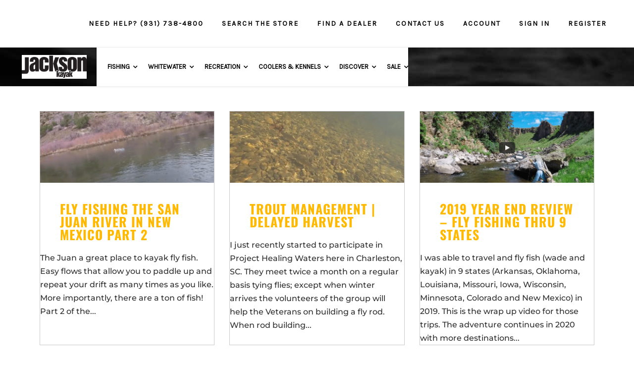

--- FILE ---
content_type: application/javascript
request_url: https://hub.jacksonkayak.com/wp-content/boost-cache/static/a925685658.min.js
body_size: 28300
content:
/*!
Code in this file was copied from the Extra theme, copyright Elegant Themes.
Used in this project under the GNU General Public License version 3 (GPLv3).
See ../license.txt for the GPLv3 license text.
*/
function agsdcm_extra($module){var $=$module?function(selector){return $module.find(selector)}:jQuery;var $tabbed_post_module=$('.tabbed-post-module'),$post_module=$('.post-module'),$et_slider=$('.et-slider'),$featured_posts_slider_module=$('.featured-posts-slider-module'),$posts_carousel_module=$('.posts-carousel-module'),$paginated=$('.paginated'),$internal_links=$('a[href^="#"]:not([href="#"])');var $=jQuery;function paginated_transition_page($this_paginated,to_page){var $this=$this_paginated,$paginated_pages=$this.find('.paginated_page'),window_width=$(window).width();$this.data('current_page',to_page);paginated_update_pagination($this);$paginated_pages.removeClass('active').hide();$paginated_pages.filter('.paginated_page_'+to_page).addClass('active').fadeIn('fast',function(){if($('body').hasClass('et_fixed_nav')&&980<window_width){$menu_offset=($('#top-header').outerHeight()||0)+($('#main-header').outerHeight()||0)-1}else{$menu_offset=-1}
var scroll_to_top_offset=($this_paginated.offset().top-$menu_offset-et_calclate_admin_bar_height()-20);if($('html').scrollTop()){$('html').animate({scrollTop:scroll_to_top_offset},{duration:500,});return}
$('body').animate({scrollTop:scroll_to_top_offset},{duration:500,})})}
function paginated_update_pagination($this_paginated){var current_page=$this_paginated.data('current_page'),$pagination=$this_paginated.find('.pagination'),total_pages=$pagination.find('li').not('.arrow, .ellipsis').length,show_front=!1,show_back=!1;$pagination.find('li').removeClass('active');$pagination.find('li').not('.arrow, .ellipsis').each(function(i){var $this=$(this);i=i+1;if(i===current_page){$this.addClass('active')}
if(total_pages>5){if(i===1||i===total_pages){$this.show()}else{if(i<4&&current_page<4){$this.show()}else if(i>(total_pages-3)&&current_page>(total_pages-3)){$this.show()}else if((i>=current_page-1)&&(i<=current_page+1)){$this.show()}else{$this.hide()}}}});if(total_pages>5){if(current_page<4){show_back=!0;show_front=!1}else if(current_page<=(total_pages-3)&&current_page>=4){show_back=!0;show_front=!0}else if(current_page>(total_pages-5)){show_front=!0;show_back=!1}else{show_front=!1;show_back=!1}
if(show_front){$pagination.find('.ellipsis.front').show()}else{$pagination.find('.ellipsis.front').hide()}
if(show_back){$pagination.find('.ellipsis.back').show()}else{$pagination.find('.ellipsis.back').hide()}}
if(current_page>1){$pagination.find('li.prev').show()}else{$pagination.find('li.prev').hide()}
if(current_page<total_pages){$pagination.find('li.next').show()}else{$pagination.find('li.next').hide()}}
if($paginated.length){$paginated.each(function(){var $this=$(this),$pagination=$this.find('.pagination');paginated_update_pagination($this);$pagination.on('click','a',function(e){var $this=$(this),$this_paginated=$this.closest('.paginated'),$loader=$this_paginated.find('.loader'),current_page=$this_paginated.data('current_page'),to_page,page_is_loaded,posts_per_page=$this_paginated.data('posts_per_page'),order=$this_paginated.data('order'),orderby=$this_paginated.data('orderby'),categories=$this_paginated.data('category_id'),show_featured_image=$this_paginated.data('show_featured_image'),blog_feed_module_type=$this_paginated.data('blog_feed_module_type'),et_column_type=$this_paginated.data('et_column_type'),show_author=$this_paginated.data('show_author'),show_categories=$this_paginated.data('show_categories'),show_date=$this_paginated.data('show_date'),show_rating=$this_paginated.data('show_rating'),show_more=$this_paginated.data('show_more'),show_comments=$this_paginated.data('show_comments'),date_format=$this_paginated.data('date_format'),content_length=$this_paginated.data('content_length'),hover_overlay_icon=$this_paginated.data('hover_overlay_icon'),use_tax_query=$this_paginated.data('use_tax_query'),tax_query=('undefined'===typeof(EXTRA_TAX_QUERY)||1!==parseInt(use_tax_query))?[]:EXTRA_TAX_QUERY;e.preventDefault();if($this.hasClass('ellipsis')){return}else if($this.hasClass('arrow')){if($this.hasClass('prev')){to_page=current_page-1}else{to_page=current_page+1}}else{to_page=$this.data('page')}
page_is_loaded=$this_paginated.find('.paginated_page_'+to_page).length;if(page_is_loaded){paginated_transition_page($this_paginated,to_page)}else{var $to_page_link=$this;if($this.hasClass('arrow')){$to_page_link=$this_paginated.find('.pagination-page-'+to_page)}
$to_page_link_li=$to_page_link.parent();$loader.appendTo($to_page_link_li);$to_page_link.hide();if($this_paginated.data('getting_more_content')){return}
$this_paginated.data('getting_more_content',!0);$.ajax({type:"POST",url:EXTRA.ajaxurl,data:{action:'extra_blog_feed_get_content',et_load_builder_modules:'1',blog_feed_nonce:EXTRA.blog_feed_nonce,to_page:to_page,posts_per_page:posts_per_page,order:order,orderby:orderby,categories:categories,show_featured_image:show_featured_image,blog_feed_module_type:blog_feed_module_type,et_column_type:et_column_type,show_author:show_author,show_categories:show_categories,show_date:show_date,show_rating:show_rating,show_more:show_more,show_comments:show_comments,date_format:date_format,content_length:content_length,hover_overlay_icon:hover_overlay_icon,use_tax_query:use_tax_query,tax_query:tax_query},success:function(data){if(data){var $new_page=$(data);$new_page.appendTo($this_paginated.find('.paginated_content'));paginated_transition_page($this_paginated,to_page);setTimeout(function(){re_init_new_content($new_page)},500)}
setTimeout(function(){$this_paginated.data('getting_more_content',!1)},250);$loader.appendTo($this_paginated);$to_page_link.show()}})}});if($module){var $new_page=$this.find('.paginated_page.active:first');if($new_page.length){setTimeout(function(){re_init_new_content($new_page)},500)}}})}
if($post_module.length){$post_module.find('.title-thumb-hover').each(function(){var $this=$(this),$thumb=$this.find('.post-thumbnail > img'),$title=$this.find('.post-content > h3 > a'),title_hover_color=$title.data('hover-color');$title.hover(function(){$thumb.addClass('hover');$title.css({'color':title_hover_color})},function(){$thumb.removeClass('hover');$title.css('color','')})})}
function tabbed_post_module_tab_change($tab){var $module=$tab.parents('.tabbed-post-module'),tab_id=$tab.data('tab-id'),$tab_content=$module.find('.tab-content-'+tab_id),term_color=$tab.data('term-color');$tab.css({color:term_color});$module.css({borderTopColor:term_color});$tab_content.siblings().hide();$tab_content.stop().css({'display':'flex'}).hide().fadeIn(300,'swing');$tab.addClass('active').siblings().removeClass('active').css({color:''})}
if($tabbed_post_module.length){$tabbed_post_module.each(function(){var $this=$(this),$tabs_container=$this.find('.tabs'),$tabs=$tabs_container.find('li'),tabs_count=$tabs.length,term_color=$tabs.first().data('term-color'),$arrow=$tabs_container.find('.arrow');$tabs.first().addClass('active').css({color:term_color});$this.css({borderTopColor:term_color});$tabs.hover(function(){$(this).css({color:$(this).data('term-color')})},function(){if(!$(this).hasClass('active')){$(this).css({color:''})}});$tabs.click(function(e){var $tab=$(this),$ripple_div=$('<div class="ripple" />'),ripple_size=60,ripple_offset=$tab.offset(),ripple_y=e.pageY-ripple_offset.top,ripple_x=e.pageX-ripple_offset.left;if(!$(this).hasClass('active')){tabbed_post_module_tab_change($tab);$ripple_div.css({top:ripple_y-(ripple_size/2),left:ripple_x-(ripple_size/2)}).appendTo($tab)}
et_slider_fix();window.setTimeout(function(){$ripple_div.remove()},900)});$arrow.on('click',function(e){var $this=$(this),$active_tab=$tabs.filter('.active'),active_tab_index=$active_tab.index(),to_tab_index,$to_tab;if($this.hasClass('prev')){if((active_tab_index)<=0){to_tab_index=tabs_count-1}else{to_tab_index=active_tab_index-1}}else{if((active_tab_index+1)>=tabs_count){to_tab_index=0}else{to_tab_index=active_tab_index+1}}
$to_tab=$tabs.eq(to_tab_index);tabbed_post_module_tab_change($to_tab);et_slider_fix()})})}
function et_featured_posts_slider_fix(){$featured_posts_slider_module.each(function(){var $featured_posts_slider=$(this),slider_width=$featured_posts_slider.width(),slider_height=(slider_width/15.3)*9;$featured_posts_slider.imagesLoaded(function(){$featured_posts_slider.each(function(){var $the_slider=$(this),$the_slide=$the_slider.find('.carousel-item'),$post_content_box=$the_slider.find('.post-content-box'),$nav_arrow=$the_slider.find('.et-pb-slider-arrows a'),is_relative_caption=$post_content_box.css('position')==='relative'?!0:!1,max_caption_height=0,the_slider_height,nav_arrow_position_top;$the_slide.css({'height':''});$nav_arrow.removeAttr('style');$post_content_box.removeAttr('style');if(is_relative_caption){$the_slide.each(function(){var post_content_box_height=$(this).find('.post-content-box').height();if(post_content_box_height>max_caption_height){max_caption_height=post_content_box_height}});$post_content_box.css({'minHeight':max_caption_height,'marginTop':slider_height});the_slider_height=$the_slider.height();nav_arrow_position_top=((the_slider_height-max_caption_height)/2)-20;$nav_arrow.css({'top':nav_arrow_position_top,'marginTop':0})}else{$the_slide.height(slider_height)}})})})}
if($featured_posts_slider_module.length){$featured_posts_slider_module.each(function(){var slideshow=$(this).data('autoplay');$(this).et_pb_simple_slider({slide:'.et_pb_slide',arrows:'.et-pb-slider-arrows',prev_arrow:'.et-pb-arrow-prev',next_arrow:'.et-pb-arrow-next',controls:'.et-pb-controllers a',carousel_controls:'.et_pb_carousel_item',control_active_class:'et-pb-active-control',fade_speed:500,use_arrows:!0,use_controls:!0,controls_class:'et-pb-controllers',slideshow:typeof slideshow!=='undefined',slideshow_speed:$.isNumeric(slideshow)?slideshow*1000:7000,show_progress_bar:!1,tabs_animation:!1,use_carousel:!1})});et_featured_posts_slider_fix();window.addEventListener('resize',et_featured_posts_slider_fix)}
function et_posts_carousel_init(){$posts_carousel_module.each(function(){var $the_carousel=$(this);var slideshow=$the_carousel.data('autoplay');var $carousel_items=$the_carousel.find('.carousel-items');var carousel_width=$carousel_items.width();var $carousel_group;var $carousel_item=$carousel_items.find('.carousel-item');var carousel_item_widths_array=$carousel_item.map(function(){return $(this).width()}).get();var carousel_item_width=Math.max.apply(null,carousel_item_widths_array);var carousel_item_thumb_widths_array=$carousel_item.find('.post-thumbnail').map(function(){return $(this).width()}).get();var carousel_item_thumb_width=Math.max.apply(null,carousel_item_thumb_widths_array);var carousel_item_thumb_height=(carousel_item_thumb_width/15)*9;var carousel_column=Math.round(carousel_width/carousel_item_width);var index=0;var min_height=0;var $current_carousel_group=$the_carousel.find('.carousel-group');var skip_group_height=!1;var current_carousel_column;$carousel_item.find('.post-thumbnail').css({'maxHeight':carousel_item_thumb_height});if($current_carousel_group.length){current_carousel_column=$carousel_items.find('.carousel-group:first .carousel-item').size();if(current_carousel_column===carousel_column){fix_carousel_arrow_position();return}
$current_carousel_group.each(function(){$(this).find('.carousel-item').each(function(){$(this).appendTo($carousel_items)})}).remove();$the_carousel.find('.et-pb-slider-arrows').remove()}
if(carousel_column>4||carousel_column<1){carousel_column=4;skip_group_height=!0}
$carousel_items.find('.carousel-item').each(function(){var $the_carousel_item=$(this);if(carousel_column===index){index=0}
if(index===0){$('<div />',{class:'carousel-group et_pb_slide'}).appendTo($carousel_items)}
$the_carousel_item.appendTo($carousel_items.find('.carousel-group:last'));index++});$carousel_group=$the_carousel.find('.carousel-group');if(skip_group_height===!1){$carousel_group.each(function(){var $the_carousel_group=$(this),carousel_group_height=$the_carousel_group.height();if(carousel_group_height>min_height){min_height=carousel_group_height;$carousel_group.css({'min-height':min_height})}})}
if($carousel_items.data('et_pb_simple_slider')){$carousel_items.data('et_pb_simple_slider').et_slider_destroy()}
$carousel_items.et_pb_simple_slider({slide:'.et_pb_slide',arrows:'.et-pb-slider-arrows',prev_arrow:'.et-pb-arrow-prev',next_arrow:'.et-pb-arrow-next',controls:'.et-pb-controllers a',carousel_controls:'.et_pb_carousel_item',control_active_class:'et-pb-active-control',fade_speed:500,use_arrows:!0,use_controls:!1,slideshow:typeof slideshow!=='undefined',slideshow_speed:$.isNumeric(slideshow)?slideshow*1000:7000,show_progress_bar:!1,tabs_animation:!1,use_carousel:!1});if($the_carousel.hasClass('loading')){$the_carousel.removeClass('loading');$carousel_item.removeClass('carousel-item-hide-on-load carousel-item-hide-on-load-medium carousel-item-hide-on-load-small')}
$the_carousel.on('simple_slider_before_move_to',function(trigger,param){var $carousel=$(this),$next_slide=$(param.next_slide),active_slide_item_count=$carousel.find('.et-pb-active-slide .carousel-item').size(),next_slide_item_count=$next_slide.find('.carousel-item').size(),remaining_item_count=active_slide_item_count-next_slide_item_count;if(remaining_item_count>0){var is_next=param.direction==='next',carousel_item_count=$the_carousel.find('.carousel-group').size(),next_slide_index=$next_slide.index()+1,correction_slide_index,$correction_slide,$correction_slide_item;if(is_next){if((next_slide_index+1)>carousel_item_count){correction_slide_index=1}else{correction_slide_index=next_slide_index+1}}else{if((next_slide_index-1)<1){correction_slide_index=carousel_item_count}else{correction_slide_index=next_slide_index-1}}
$correction_slide=$carousel.find('.carousel-group:nth-child('+correction_slide_index+')');$the_carousel.addClass('et-pb-slide-is-transitioning');if(is_next){$correction_slide_item=$correction_slide.find('.carousel-item:lt('+(remaining_item_count)+')');$next_slide.append($correction_slide_item.clone())}else{$correction_slide_item=$correction_slide.find('.carousel-item:gt('+(active_slide_item_count-remaining_item_count-1)+')');$next_slide.prepend($correction_slide_item.clone())}
$the_carousel.one('simple_slider_after_move_to',function(){$correction_slide_item.remove();$the_carousel.removeClass('et-pb-slide-is-transitioning')})}});function fix_carousel_arrow_position(){var $updated_carousel_group=$the_carousel.find('.carousel-group'),$updated_carousel_group_thumb=$updated_carousel_group.find('.post-thumbnail'),updated_carousel_group_thumb_height=$updated_carousel_group_thumb.height(),carousel_arrow_constant=parseInt($updated_carousel_group_thumb.css('marginLeft'))===0?5:25,carousel_arrow_top=(updated_carousel_group_thumb_height/2)+carousel_arrow_constant;$the_carousel.find('.et-pb-slider-arrows a').css({'top':carousel_arrow_top})}
$the_carousel.imagesLoaded(function(){fix_carousel_arrow_position()})})}
if($posts_carousel_module.length){et_posts_carousel_init();window.addEventListener('resize',et_posts_carousel_init)}
function re_init_new_content($new_content){if($new_content.find('.et-slider').length){$new_sliders=$new_content.find('.et-slider');$new_sliders.each(function(){et_slider_setup($(this))});et_slider_fix()}
if($new_content.find('.wp-audio-shortcode, .wp-video-shortcode').length){var settings={};if(typeof _wpmejsSettings!=='undefined'){settings.pluginPath=_wpmejsSettings.pluginPath}
settings.success=function(mejs){var autoplay=mejs.attributes.autoplay&&'false'!==mejs.attributes.autoplay;if('flash'===mejs.pluginType&&autoplay){mejs.addEventListener('canplay',function(){mejs.play()},!1)}};$new_content.find('.wp-audio-shortcode, .wp-video-shortcode').mediaelementplayer(settings)}
if($new_content.find('.post-format-map').length){$new_maps=$new_content.find('.post-format-map');$new_maps.each(function(){et_simple_marker_map($(this))})}
if('undefined'!==$new_content.attr('data-columns')){console.log('creating grid');salvattore.registerGrid($new_content[0]);salvattore.recreateColumns($new_content[0])}}
function et_calclate_admin_bar_height(){var admin_bar=$('#wpadminbar').length,admin_bar_height=0,admin_bar_position;if(admin_bar){admin_bar_position=$('#wpadminbar').length?$('#wpadminbar').css('position'):'';admin_bar_height=$('#wpadminbar').length?$('#wpadminbar').height():0;if('fixed'!==admin_bar_position){admin_bar_height=0}}
return admin_bar_height}
function et_slider_fix(){$et_slider.each(function(){var $slider=$(this);$slider.each(function(){var $the_slider=$(this),$the_slide=$the_slider.find('.carousel-item'),slide_max_height=0;$the_slider.removeClass('et_slide_transition_to_previous et_slide_transition_to_next');$the_slider.imagesLoaded(function(){$the_slider.removeAttr('style');$the_slide.each(function(){var slide_height=$(this).height();if(slide_max_height===0||slide_max_height>slide_height){slide_max_height=slide_height}});$the_slider.css({'maxHeight':slide_max_height})})})})}}
jQuery(document).ready(function(){agsdcm_extra()});jQuery(document).ready(function($){var fbBody=$('body.et-fb');if(fbBody.length){var MO=window.MutationObserver?window.MutationObserver:window.WebkitMutationObserver;if(MO){(new MO(function(events){$.each(events,function(i,event){if(event.target){var $element=$(event.type==='characterData'?event.target.parentElement:event.target);if(event.addedNodes&&event.addedNodes.length){$(event.addedNodes).find('.ags-divi-extras-module').addBack('.ags-divi-extras-module').each(function(){agsdcm_extra($(this))})}}})})).observe(fbBody[0],{childList:!0,subtree:!0})}}});

/*!
* imagesLoaded PACKAGED v3.1.8
* JavaScript is all like "You images are done yet or what?"
* @license MIT License
*/

/*!
* EventEmitter v4.2.6 - git.io/ee
* Oliver Caldwell
* MIT license
* @preserve
*/
(function(){function EventEmitter(){}
var proto=EventEmitter.prototype;var exports=this;var originalGlobalValue=exports.EventEmitter;function indexOfListener(listeners,listener){var i=listeners.length;while(i--){if(listeners[i].listener===listener){return i}}
return-1}
function alias(name){return function aliasClosure(){return this[name].apply(this,arguments)}}
proto.getListeners=function getListeners(evt){var events=this._getEvents();var response;var key;if(typeof evt==='object'){response={};for(key in events){if(events.hasOwnProperty(key)&&evt.test(key)){response[key]=events[key]}}}else{response=events[evt]||(events[evt]=[])}
return response};proto.flattenListeners=function flattenListeners(listeners){var flatListeners=[];var i;for(i=0;i<listeners.length;i+=1){flatListeners.push(listeners[i].listener)}
return flatListeners};proto.getListenersAsObject=function getListenersAsObject(evt){var listeners=this.getListeners(evt);var response;if(listeners instanceof Array){response={};response[evt]=listeners}
return response||listeners};proto.addListener=function addListener(evt,listener){var listeners=this.getListenersAsObject(evt);var listenerIsWrapped=typeof listener==='object';var key;for(key in listeners){if(listeners.hasOwnProperty(key)&&indexOfListener(listeners[key],listener)===-1){listeners[key].push(listenerIsWrapped?listener:{listener:listener,once:!1})}}
return this};proto.on=alias('addListener');proto.addOnceListener=function addOnceListener(evt,listener){return this.addListener(evt,{listener:listener,once:!0})};proto.once=alias('addOnceListener');proto.defineEvent=function defineEvent(evt){this.getListeners(evt);return this};proto.defineEvents=function defineEvents(evts){for(var i=0;i<evts.length;i+=1){this.defineEvent(evts[i])}
return this};proto.removeListener=function removeListener(evt,listener){var listeners=this.getListenersAsObject(evt);var index;var key;for(key in listeners){if(listeners.hasOwnProperty(key)){index=indexOfListener(listeners[key],listener);if(index!==-1){listeners[key].splice(index,1)}}}
return this};proto.off=alias('removeListener');proto.addListeners=function addListeners(evt,listeners){return this.manipulateListeners(!1,evt,listeners)};proto.removeListeners=function removeListeners(evt,listeners){return this.manipulateListeners(!0,evt,listeners)};proto.manipulateListeners=function manipulateListeners(remove,evt,listeners){var i;var value;var single=remove?this.removeListener:this.addListener;var multiple=remove?this.removeListeners:this.addListeners;if(typeof evt==='object'&&!(evt instanceof RegExp)){for(i in evt){if(evt.hasOwnProperty(i)&&(value=evt[i])){if(typeof value==='function'){single.call(this,i,value)}else{multiple.call(this,i,value)}}}}else{i=listeners.length;while(i--){single.call(this,evt,listeners[i])}}
return this};proto.removeEvent=function removeEvent(evt){var type=typeof evt;var events=this._getEvents();var key;if(type==='string'){delete events[evt]}else if(type==='object'){for(key in events){if(events.hasOwnProperty(key)&&evt.test(key)){delete events[key]}}}else{delete this._events}
return this};proto.removeAllListeners=alias('removeEvent');proto.emitEvent=function emitEvent(evt,args){var listeners=this.getListenersAsObject(evt);var listener;var i;var key;var response;for(key in listeners){if(listeners.hasOwnProperty(key)){i=listeners[key].length;while(i--){listener=listeners[key][i];if(listener.once===!0){this.removeListener(evt,listener.listener)}
response=listener.listener.apply(this,args||[]);if(response===this._getOnceReturnValue()){this.removeListener(evt,listener.listener)}}}}
return this};proto.trigger=alias('emitEvent');proto.emit=function emit(evt){var args=Array.prototype.slice.call(arguments,1);return this.emitEvent(evt,args)};proto.setOnceReturnValue=function setOnceReturnValue(value){this._onceReturnValue=value;return this};proto._getOnceReturnValue=function _getOnceReturnValue(){if(this.hasOwnProperty('_onceReturnValue')){return this._onceReturnValue}else{return!0}};proto._getEvents=function _getEvents(){return this._events||(this._events={})};EventEmitter.noConflict=function noConflict(){exports.EventEmitter=originalGlobalValue;return EventEmitter};if(typeof define==='function'&&define.amd){define('eventEmitter/EventEmitter',[],function(){return EventEmitter})}else if(typeof module==='object'&&module.exports){module.exports=EventEmitter}else{this.EventEmitter=EventEmitter}}.call(this));
/*!
 * eventie v1.0.4
 * event binding helper
 *   eventie.bind( elem, 'click', myFn )
 *   eventie.unbind( elem, 'click', myFn )
 */
(function(window){var docElem=document.documentElement;var bind=function(){};function getIEEvent(obj){var event=window.event;event.target=event.target||event.srcElement||obj;return event}
if(docElem.addEventListener){bind=function(obj,type,fn){obj.addEventListener(type,fn,!1)}}else if(docElem.attachEvent){bind=function(obj,type,fn){obj[type+fn]=fn.handleEvent?function(){var event=getIEEvent(obj);fn.handleEvent.call(fn,event)}:function(){var event=getIEEvent(obj);fn.call(obj,event)};obj.attachEvent("on"+type,obj[type+fn])}}
var unbind=function(){};if(docElem.removeEventListener){unbind=function(obj,type,fn){obj.removeEventListener(type,fn,!1)}}else if(docElem.detachEvent){unbind=function(obj,type,fn){obj.detachEvent("on"+type,obj[type+fn]);try{delete obj[type+fn]}catch(err){obj[type+fn]=undefined}}}
var eventie={bind:bind,unbind:unbind};if(typeof define==='function'&&define.amd){define('eventie/eventie',eventie)}else{window.eventie=eventie}})(this);
/*!
 * imagesLoaded v3.1.8
 * JavaScript is all like "You images are done yet or what?"
 * MIT License
 */
(function(window,factory){if(typeof define==='function'&&define.amd){define(['eventEmitter/EventEmitter','eventie/eventie'],function(EventEmitter,eventie){return factory(window,EventEmitter,eventie)})}else if(typeof exports==='object'){module.exports=factory(window,require('wolfy87-eventemitter'),require('eventie'))}else{window.imagesLoaded=factory(window,window.EventEmitter,window.eventie)}})(window,function factory(window,EventEmitter,eventie){var $=window.jQuery;var console=window.console;var hasConsole=typeof console!=='undefined';function extend(a,b){for(var prop in b){a[prop]=b[prop]}
return a}
var objToString=Object.prototype.toString;function isArray(obj){return objToString.call(obj)==='[object Array]'}
function makeArray(obj){var ary=[];if(isArray(obj)){ary=obj}else if(typeof obj.length==='number'){for(var i=0,len=obj.length;i<len;i++){ary.push(obj[i])}}else{ary.push(obj)}
return ary}
function ImagesLoaded(elem,options,onAlways){if(!(this instanceof ImagesLoaded)){return new ImagesLoaded(elem,options)}
if(typeof elem==='string'){elem=document.querySelectorAll(elem)}
this.elements=makeArray(elem);this.options=extend({},this.options);if(typeof options==='function'){onAlways=options}else{extend(this.options,options)}
if(onAlways){this.on('always',onAlways)}
this.getImages();if($){this.jqDeferred=new $.Deferred()}
var _this=this;setTimeout(function(){_this.check()})}
ImagesLoaded.prototype=new EventEmitter();ImagesLoaded.prototype.options={};ImagesLoaded.prototype.getImages=function(){this.images=[];for(var i=0,len=this.elements.length;i<len;i++){var elem=this.elements[i];if(elem.nodeName==='IMG'){this.addImage(elem)}
var nodeType=elem.nodeType;if(!nodeType||!(nodeType===1||nodeType===9||nodeType===11)){continue}
var childElems=elem.querySelectorAll('img');for(var j=0,jLen=childElems.length;j<jLen;j++){var img=childElems[j];this.addImage(img)}}};ImagesLoaded.prototype.addImage=function(img){var loadingImage=new LoadingImage(img);this.images.push(loadingImage)};ImagesLoaded.prototype.check=function(){var _this=this;var checkedCount=0;var length=this.images.length;this.hasAnyBroken=!1;if(!length){this.complete();return}
function onConfirm(image,message){if(_this.options.debug&&hasConsole){console.log('confirm',image,message)}
_this.progress(image);checkedCount++;if(checkedCount===length){_this.complete()}
return!0}
for(var i=0;i<length;i++){var loadingImage=this.images[i];loadingImage.on('confirm',onConfirm);loadingImage.check()}};ImagesLoaded.prototype.progress=function(image){this.hasAnyBroken=this.hasAnyBroken||!image.isLoaded;var _this=this;setTimeout(function(){_this.emit('progress',_this,image);if(_this.jqDeferred&&_this.jqDeferred.notify){_this.jqDeferred.notify(_this,image)}})};ImagesLoaded.prototype.complete=function(){var eventName=this.hasAnyBroken?'fail':'done';this.isComplete=!0;var _this=this;setTimeout(function(){_this.emit(eventName,_this);_this.emit('always',_this);if(_this.jqDeferred){var jqMethod=_this.hasAnyBroken?'reject':'resolve';_this.jqDeferred[jqMethod](_this)}})};if($){$.fn.imagesLoaded=function(options,callback){var instance=new ImagesLoaded(this,options,callback);return instance.jqDeferred.promise($(this))}}
function LoadingImage(img){this.img=img}
LoadingImage.prototype=new EventEmitter();LoadingImage.prototype.check=function(){var resource=cache[this.img.src]||new Resource(this.img.src);if(resource.isConfirmed){this.confirm(resource.isLoaded,'cached was confirmed');return}
if(this.img.complete&&this.img.naturalWidth!==undefined){this.confirm(this.img.naturalWidth!==0,'naturalWidth');return}
var _this=this;resource.on('confirm',function(resrc,message){_this.confirm(resrc.isLoaded,message);return!0});resource.check()};LoadingImage.prototype.confirm=function(isLoaded,message){this.isLoaded=isLoaded;this.emit('confirm',this,message)};var cache={};function Resource(src){this.src=src;cache[src]=this}
Resource.prototype=new EventEmitter();Resource.prototype.check=function(){if(this.isChecked){return}
var proxyImage=new Image();eventie.bind(proxyImage,'load',this);eventie.bind(proxyImage,'error',this);proxyImage.src=this.src;this.isChecked=!0};Resource.prototype.handleEvent=function(event){var method='on'+event.type;if(this[method]){this[method](event)}};Resource.prototype.onload=function(event){this.confirm(!0,'onload');this.unbindProxyEvents(event)};Resource.prototype.onerror=function(event){this.confirm(!1,'onerror');this.unbindProxyEvents(event)};Resource.prototype.confirm=function(isLoaded,message){this.isConfirmed=!0;this.isLoaded=isLoaded;this.emit('confirm',this,message)};Resource.prototype.unbindProxyEvents=function(event){eventie.unbind(event.target,'load',this);eventie.unbind(event.target,'error',this)};return ImagesLoaded});